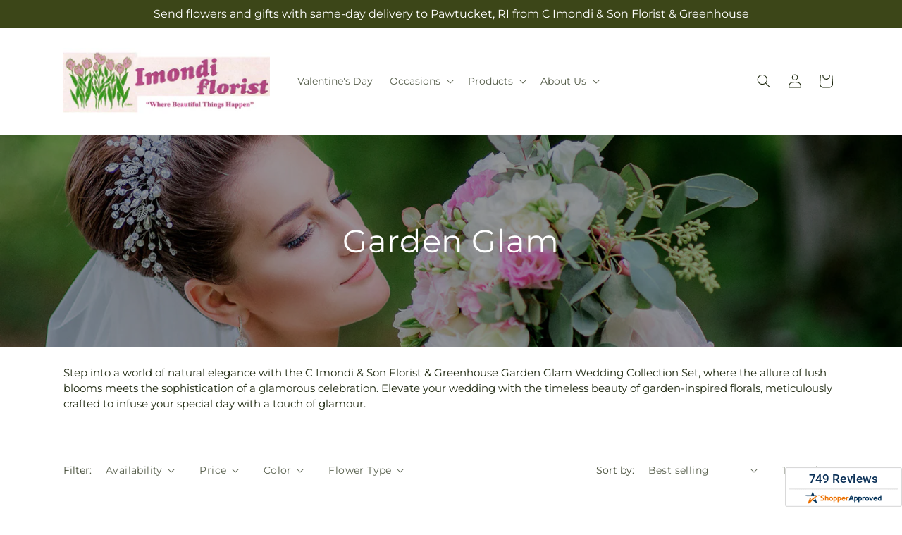

--- FILE ---
content_type: text/javascript;charset=UTF-8
request_url: https://www.shopperapproved.com/widgets/aggregates/19108/Shopify_ZZ_9108181713205_48079826485557.js
body_size: -191
content:

//Write to /var/www/releases/7570_21d3e690f030a953b7e4c0d96574449591f016be/cached/widgets/aggregates/19108/Shopify_ZZ_9108181713205_48079826485557.js
var sa_cached = false;

var sa_filename = '/widgets/aggregates/19108/Shopify_ZZ_9108181713205_48079826485557.js';
(function(){//No reviews. 0 : 1 
// Cached 2026-01-21 22:11:26



if (typeof(sa_cached) == 'undefined') {
    sa_cached = '1';
}
else {
    sa_cached = (sa_cached) ? '1' : '0';
}
if (typeof(sa_filename) != 'undefined') {
    const sa_this = document.querySelector('script[src*="'+sa_filename+'"]');
    let sa_file = (sa_this) ? sa_this.getAttribute('src'): null;
    if (!sa_file) {
        sa_file = sa_filename;
    }
}
}) ();


--- FILE ---
content_type: text/javascript;charset=UTF-8
request_url: https://www.shopperapproved.com/widgets/aggregates/19108/Shopify_ZZ_9108181647669_48079826420021.js
body_size: -191
content:

//Write to /var/www/releases/7570_21d3e690f030a953b7e4c0d96574449591f016be/cached/widgets/aggregates/19108/Shopify_ZZ_9108181647669_48079826420021.js
var sa_cached = false;

var sa_filename = '/widgets/aggregates/19108/Shopify_ZZ_9108181647669_48079826420021.js';
(function(){//No reviews. 0 : 1 
// Cached 2026-01-21 22:11:26



if (typeof(sa_cached) == 'undefined') {
    sa_cached = '1';
}
else {
    sa_cached = (sa_cached) ? '1' : '0';
}
if (typeof(sa_filename) != 'undefined') {
    const sa_this = document.querySelector('script[src*="'+sa_filename+'"]');
    let sa_file = (sa_this) ? sa_this.getAttribute('src'): null;
    if (!sa_file) {
        sa_file = sa_filename;
    }
}
}) ();


--- FILE ---
content_type: text/javascript;charset=UTF-8
request_url: https://www.shopperapproved.com/widgets/aggregates/19108/Shopify_ZZ_9108181516597_48079825240373.js
body_size: -194
content:

//Write to /var/www/releases/7570_21d3e690f030a953b7e4c0d96574449591f016be/cached/widgets/aggregates/19108/Shopify_ZZ_9108181516597_48079825240373.js
var sa_cached = false;

var sa_filename = '/widgets/aggregates/19108/Shopify_ZZ_9108181516597_48079825240373.js';
(function(){//No reviews. 0 : 1 
// Cached 2026-01-21 22:11:26



if (typeof(sa_cached) == 'undefined') {
    sa_cached = '1';
}
else {
    sa_cached = (sa_cached) ? '1' : '0';
}
if (typeof(sa_filename) != 'undefined') {
    const sa_this = document.querySelector('script[src*="'+sa_filename+'"]');
    let sa_file = (sa_this) ? sa_this.getAttribute('src'): null;
    if (!sa_file) {
        sa_file = sa_filename;
    }
}
}) ();


--- FILE ---
content_type: text/javascript;charset=UTF-8
request_url: https://www.shopperapproved.com/widgets/aggregates/19108/Shopify_ZZ_9108181680437_48079826518325.js
body_size: -192
content:

//Write to /var/www/releases/7570_21d3e690f030a953b7e4c0d96574449591f016be/cached/widgets/aggregates/19108/Shopify_ZZ_9108181680437_48079826518325.js
var sa_cached = false;

var sa_filename = '/widgets/aggregates/19108/Shopify_ZZ_9108181680437_48079826518325.js';
(function(){//No reviews. 0 : 1 
// Cached 2026-01-21 22:11:26



if (typeof(sa_cached) == 'undefined') {
    sa_cached = '1';
}
else {
    sa_cached = (sa_cached) ? '1' : '0';
}
if (typeof(sa_filename) != 'undefined') {
    const sa_this = document.querySelector('script[src*="'+sa_filename+'"]');
    let sa_file = (sa_this) ? sa_this.getAttribute('src'): null;
    if (!sa_file) {
        sa_file = sa_filename;
    }
}
}) ();


--- FILE ---
content_type: text/javascript;charset=UTF-8
request_url: https://www.shopperapproved.com/widgets/aggregates/19108/Shopify_ZZ_9108181877045_48079826747701.js
body_size: -158
content:

//Write to /var/www/releases/7570_21d3e690f030a953b7e4c0d96574449591f016be/cached/widgets/aggregates/19108/Shopify_ZZ_9108181877045_48079826747701.js
var sa_cached = false;

var sa_filename = '/widgets/aggregates/19108/Shopify_ZZ_9108181877045_48079826747701.js';
(function(){//No reviews. 0 : 1 
// Cached 2026-01-21 22:11:26



if (typeof(sa_cached) == 'undefined') {
    sa_cached = '1';
}
else {
    sa_cached = (sa_cached) ? '1' : '0';
}
if (typeof(sa_filename) != 'undefined') {
    const sa_this = document.querySelector('script[src*="'+sa_filename+'"]');
    let sa_file = (sa_this) ? sa_this.getAttribute('src'): null;
    if (!sa_file) {
        sa_file = sa_filename;
    }
}
}) ();


--- FILE ---
content_type: text/javascript;charset=UTF-8
request_url: https://www.shopperapproved.com/widgets/aggregates/19108/Shopify_ZZ_9108181385525_48079825043765.js
body_size: -183
content:

//Write to /var/www/releases/7570_21d3e690f030a953b7e4c0d96574449591f016be/cached/widgets/aggregates/19108/Shopify_ZZ_9108181385525_48079825043765.js
var sa_cached = false;

var sa_filename = '/widgets/aggregates/19108/Shopify_ZZ_9108181385525_48079825043765.js';
(function(){//No reviews. 0 : 1 
// Cached 2026-01-21 22:11:26



if (typeof(sa_cached) == 'undefined') {
    sa_cached = '1';
}
else {
    sa_cached = (sa_cached) ? '1' : '0';
}
if (typeof(sa_filename) != 'undefined') {
    const sa_this = document.querySelector('script[src*="'+sa_filename+'"]');
    let sa_file = (sa_this) ? sa_this.getAttribute('src'): null;
    if (!sa_file) {
        sa_file = sa_filename;
    }
}
}) ();


--- FILE ---
content_type: text/javascript;charset=UTF-8
request_url: https://www.shopperapproved.com/widgets/aggregates/19108/Shopify_ZZ_9108181811509_48079826649397.js
body_size: -196
content:

//Write to /var/www/releases/7570_21d3e690f030a953b7e4c0d96574449591f016be/cached/widgets/aggregates/19108/Shopify_ZZ_9108181811509_48079826649397.js
var sa_cached = false;

var sa_filename = '/widgets/aggregates/19108/Shopify_ZZ_9108181811509_48079826649397.js';
(function(){//No reviews. 0 : 1 
// Cached 2026-01-21 22:11:26



if (typeof(sa_cached) == 'undefined') {
    sa_cached = '1';
}
else {
    sa_cached = (sa_cached) ? '1' : '0';
}
if (typeof(sa_filename) != 'undefined') {
    const sa_this = document.querySelector('script[src*="'+sa_filename+'"]');
    let sa_file = (sa_this) ? sa_this.getAttribute('src'): null;
    if (!sa_file) {
        sa_file = sa_filename;
    }
}
}) ();


--- FILE ---
content_type: text/javascript;charset=UTF-8
request_url: https://www.shopperapproved.com/widgets/aggregates/19108/Shopify_ZZ_9108180500789_48079823962421.js
body_size: -195
content:

//Write to /var/www/releases/7570_21d3e690f030a953b7e4c0d96574449591f016be/cached/widgets/aggregates/19108/Shopify_ZZ_9108180500789_48079823962421.js
var sa_cached = false;

var sa_filename = '/widgets/aggregates/19108/Shopify_ZZ_9108180500789_48079823962421.js';
(function(){//No reviews. 0 : 1 
// Cached 2026-01-21 22:11:26



if (typeof(sa_cached) == 'undefined') {
    sa_cached = '1';
}
else {
    sa_cached = (sa_cached) ? '1' : '0';
}
if (typeof(sa_filename) != 'undefined') {
    const sa_this = document.querySelector('script[src*="'+sa_filename+'"]');
    let sa_file = (sa_this) ? sa_this.getAttribute('src'): null;
    if (!sa_file) {
        sa_file = sa_filename;
    }
}
}) ();


--- FILE ---
content_type: text/javascript;charset=UTF-8
request_url: https://www.shopperapproved.com/widgets/aggregates/19108/Shopify_ZZ_9108180435253_48079823864117.js
body_size: -193
content:

//Write to /var/www/releases/7570_21d3e690f030a953b7e4c0d96574449591f016be/cached/widgets/aggregates/19108/Shopify_ZZ_9108180435253_48079823864117.js
var sa_cached = false;

var sa_filename = '/widgets/aggregates/19108/Shopify_ZZ_9108180435253_48079823864117.js';
(function(){//No reviews. 0 : 1 
// Cached 2026-01-21 22:11:26



if (typeof(sa_cached) == 'undefined') {
    sa_cached = '1';
}
else {
    sa_cached = (sa_cached) ? '1' : '0';
}
if (typeof(sa_filename) != 'undefined') {
    const sa_this = document.querySelector('script[src*="'+sa_filename+'"]');
    let sa_file = (sa_this) ? sa_this.getAttribute('src'): null;
    if (!sa_file) {
        sa_file = sa_filename;
    }
}
}) ();


--- FILE ---
content_type: text/javascript;charset=UTF-8
request_url: https://www.shopperapproved.com/widgets/aggregates/19108/Shopify_ZZ_9108181844277_48079826714933.js
body_size: -191
content:

//Write to /var/www/releases/7570_21d3e690f030a953b7e4c0d96574449591f016be/cached/widgets/aggregates/19108/Shopify_ZZ_9108181844277_48079826714933.js
var sa_cached = false;

var sa_filename = '/widgets/aggregates/19108/Shopify_ZZ_9108181844277_48079826714933.js';
(function(){//No reviews. 0 : 1 
// Cached 2026-01-21 22:11:26



if (typeof(sa_cached) == 'undefined') {
    sa_cached = '1';
}
else {
    sa_cached = (sa_cached) ? '1' : '0';
}
if (typeof(sa_filename) != 'undefined') {
    const sa_this = document.querySelector('script[src*="'+sa_filename+'"]');
    let sa_file = (sa_this) ? sa_this.getAttribute('src'): null;
    if (!sa_file) {
        sa_file = sa_filename;
    }
}
}) ();


--- FILE ---
content_type: text/javascript;charset=UTF-8
request_url: https://www.shopperapproved.com/widgets/aggregates/19108/Shopify_ZZ_9945954320693_50468455514421.js
body_size: -161
content:

//Write to /var/www/releases/7570_21d3e690f030a953b7e4c0d96574449591f016be/cached/widgets/aggregates/19108/Shopify_ZZ_9945954320693_50468455514421.js
var sa_cached = false;

var sa_filename = '/widgets/aggregates/19108/Shopify_ZZ_9945954320693_50468455514421.js';
(function(){//No reviews. 0 : 1 
// Cached 2026-01-21 21:48:03



if (typeof(sa_cached) == 'undefined') {
    sa_cached = '1';
}
else {
    sa_cached = (sa_cached) ? '1' : '0';
}
if (typeof(sa_filename) != 'undefined') {
    const sa_this = document.querySelector('script[src*="'+sa_filename+'"]');
    let sa_file = (sa_this) ? sa_this.getAttribute('src'): null;
    if (!sa_file) {
        sa_file = sa_filename;
    }
}
}) ();


--- FILE ---
content_type: text/javascript;charset=UTF-8
request_url: https://www.shopperapproved.com/widgets/aggregates/19108/Shopify_ZZ_9108180468021_48079823831349.js
body_size: -191
content:

//Write to /var/www/releases/7570_21d3e690f030a953b7e4c0d96574449591f016be/cached/widgets/aggregates/19108/Shopify_ZZ_9108180468021_48079823831349.js
var sa_cached = false;

var sa_filename = '/widgets/aggregates/19108/Shopify_ZZ_9108180468021_48079823831349.js';
(function(){//No reviews. 0 : 1 
// Cached 2026-01-21 22:11:26



if (typeof(sa_cached) == 'undefined') {
    sa_cached = '1';
}
else {
    sa_cached = (sa_cached) ? '1' : '0';
}
if (typeof(sa_filename) != 'undefined') {
    const sa_this = document.querySelector('script[src*="'+sa_filename+'"]');
    let sa_file = (sa_this) ? sa_this.getAttribute('src'): null;
    if (!sa_file) {
        sa_file = sa_filename;
    }
}
}) ();


--- FILE ---
content_type: text/javascript;charset=UTF-8
request_url: https://www.shopperapproved.com/widgets/aggregates/19108/Shopify_ZZ_9108180730165_48079824191797.js
body_size: -191
content:

//Write to /var/www/releases/7570_21d3e690f030a953b7e4c0d96574449591f016be/cached/widgets/aggregates/19108/Shopify_ZZ_9108180730165_48079824191797.js
var sa_cached = false;

var sa_filename = '/widgets/aggregates/19108/Shopify_ZZ_9108180730165_48079824191797.js';
(function(){//No reviews. 0 : 1 
// Cached 2026-01-21 22:11:26



if (typeof(sa_cached) == 'undefined') {
    sa_cached = '1';
}
else {
    sa_cached = (sa_cached) ? '1' : '0';
}
if (typeof(sa_filename) != 'undefined') {
    const sa_this = document.querySelector('script[src*="'+sa_filename+'"]');
    let sa_file = (sa_this) ? sa_this.getAttribute('src'): null;
    if (!sa_file) {
        sa_file = sa_filename;
    }
}
}) ();
